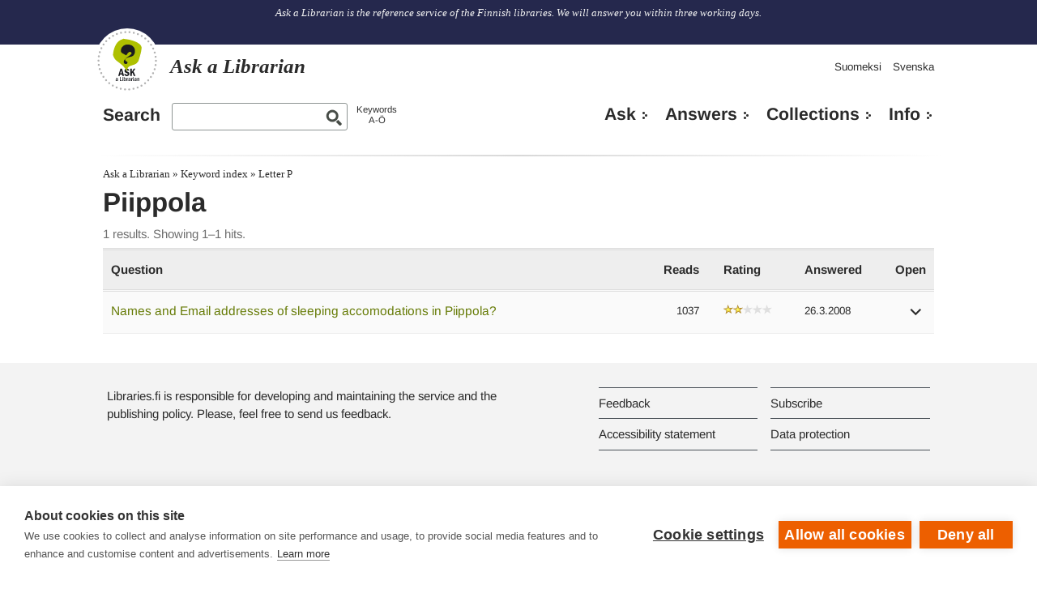

--- FILE ---
content_type: text/html; charset=UTF-8
request_url: https://www.libraries.fi/ask/keywords/p/piippola-1
body_size: 6100
content:
<!DOCTYPE html>
<html lang="en" dir="ltr" prefix="content: http://purl.org/rss/1.0/modules/content/  dc: http://purl.org/dc/terms/  foaf: http://xmlns.com/foaf/0.1/  og: http://ogp.me/ns#  rdfs: http://www.w3.org/2000/01/rdf-schema#  schema: http://schema.org/  sioc: http://rdfs.org/sioc/ns#  sioct: http://rdfs.org/sioc/types#  skos: http://www.w3.org/2004/02/skos/core#  xsd: http://www.w3.org/2001/XMLSchema# ">
    <head>
    <meta charset="utf-8" />
<meta name="Generator" content="Drupal 10 (https://www.drupal.org)" />
<meta name="MobileOptimized" content="width" />
<meta name="HandheldFriendly" content="true" />
<meta name="viewport" content="width=device-width, initial-scale=1, user-scalable=yes" />
<meta property="og:site_name" content="Ask a Librarian" />
<meta property="og:image" content="https://www.libraries.fi/themes/contrib/kirjastonhoitaja/some/icon-en.png" />
<meta name="twitter:image" content="https://www.libraries.fi/themes/contrib/kirjastonhoitaja/some/icon-en.png" />
<meta property="og:description" content="Ask a Librarian is the reference service of the Finnish libraries. We will answer you within three working days." />
<link rel="icon" href="/themes/contrib/kirjastonhoitaja/favicon.ico" type="image/vnd.microsoft.icon" />
<link rel="alternate" hreflang="en" href="https://www.libraries.fi/ask/keywords/p/piippola-1?language_content_entity=en" />
<link rel="alternate" type="application/rss+xml" title="Piippola" href="https://www.libraries.fi/taxonomy/term/256844/feed" />

    <title>Piippola | Ask a Librarian</title>
    <script defer data-domain="kysy.kirjastot.fi" type="text/plain" data-kifi-consent="analytics" data-src="https://plausible.io/js/script.js"></script>
    <link rel="stylesheet" media="all" href="/sites/default/files/css/css_Q2Pgv3MaE7A-lnQSHuCTfbafN5LiVj0i2ZdmMYrLYWI.css?delta=0&amp;language=en&amp;theme=kirjastonhoitaja&amp;include=eJxtTVsOwyAMuxBdzpSylKULRIpZK3b6ofW3P5Yfsp2NgUErQ1K-eBWAiyBlD6HmUdn0K-mtm25TUXDXVpYFnQPTjp3Rvb1cO-9MRZqEZm93mfnKNpvD5kTCQJd6vR8qJ-iPj-rPj8kPsc89Kg" />
<link rel="stylesheet" media="all" href="/sites/default/files/css/css_lrU4mNI7diTxBSHVBbPDO1Bj0-DompPBMWRP6YSo-M4.css?delta=1&amp;language=en&amp;theme=kirjastonhoitaja&amp;include=eJxtTVsOwyAMuxBdzpSylKULRIpZK3b6ofW3P5Yfsp2NgUErQ1K-eBWAiyBlD6HmUdn0K-mtm25TUXDXVpYFnQPTjp3Rvb1cO-9MRZqEZm93mfnKNpvD5kTCQJd6vR8qJ-iPj-rPj8kPsc89Kg" />

    <script src="https://cdn.cookiehub.eu/c2/e3d60465.js"></script>
<script src="https://gfx.kirjastot.fi/kifi/consent/csp-detect-blocked.js"></script>
<script src="https://gfx.kirjastot.fi/kifi/consent/cookiehub.js"></script>

  </head>
        <body class="path-taxonomy has-footer">
                        <div id="skip-links">
            <a href="#main-content" class="visually-hidden focusable skip-link">
              Skip to main content
            </a>
            <a href="/kysy?open-form=true#asklib-question-form" class="visually-hidden focusable skip-link open-ask-form">
              Send a question to a librarian
            </a>
          </div>
                
          <div class="dialog-off-canvas-main-canvas" data-off-canvas-main-canvas>
    <!-- common banner including slogan -->
<div id="super-header">
  <div id="common-banner">

    <div class="wrapper">
              <div class="site-slogan">
            <div class="region region-slogan">
    <div id="block-slogan" class="block block-block-content block-block-contentff62d904-f696-42fa-96e8-596f7f153a8e">
  
    
      
            <div class="clearfix text-formatted field field--name-body field--type-text-with-summary field--label-hidden field__item"><p>Ask a Librarian is the reference service of the Finnish libraries. We will answer you within three working days.</p></div>
      
  </div>

  </div>

        </div>
      
    </div>
  </div>
  <div class="wrapper">
      <div class="region region-header">
    <div id="block-kirjastonhoitaja-branding" class="site-branding block block-system block-system-branding-block">
  
    
    <a href="https://www.libraries.fi/ask" title="Home" rel="home">
    <img class="site-branding__logo" src="/themes/contrib/kirjastonhoitaja/images/logo-en.svg" alt=""/>
    <span class="site-branding__name">
      <strong>Ask a Librarian</strong>
    </span>
  </a>
  <div class="site-slogan short-slogan">
    The reference service of the Finnish libraries.
  </div>
</div>





  <div id="main-menu-popup">
    <button type="button" id="toggle-nav-main" aria-expanded="false" aria-label="Open main navigation" title="Open main navigation">
      <span class="genericon genericon-menu"></span>
    </button>

    <div id="main-menu-content">
        <nav id="kysy-links" aria-label="Additional navigation">
          <ul class="addtnl_nav_links">
  <li>
    <a href="https://www.kirjastot.fi/kysy">Suomeksi</a>
  </li>
  <li>
    <a href="http://www.biblioteken.fi/fraga">Svenska</a>
  </li>
</ul>
      </nav>

        <div class="asklib-quick-search">
    
        
          <form action="https://www.libraries.fi/ask/search" method="get" id="search-block-form" accept-charset="UTF-8">
        <div class="js-form-item form-item js-form-type-search form-type-search js-form-item-keys form-item-keys form-no-label">
          <label for="edit-keys">
            <a href="https://www.libraries.fi/ask/search">Search</a>
          </label>
          <input title="Kirjoita haluamasi hakusanat." data-drupal-selector="edit-keys" id="edit-keys" name="keys" value="" size="15" maxlength="128" class="form-search" type="search">
        </div>
        <div data-drupal-selector="edit-actions" class="form-actions js-form-wrapper form-wrapper" id="edit-actions--2">
          <input data-drupal-selector="edit-submit" id="edit-submit--2" value="Haku" class="button js-form-submit form-submit" type="submit">
        </div>
      </form>
        <div class="asklib-keywords"><a href="https://www.libraries.fi/ask/keywords">Keywords<br />A-Ö</a></div>
  </div>

        <nav aria-label="Päänavigaatio" id="block-mainnavigationkysykirjastonhoitajalta" class="block block-menu navigation menu--main-kirjastonhoitaja">
                  
  <ul class="menu">
    <li class="menu-item">
      <a href="https://www.libraries.fi/ask?open-form=true">Ask</a>
    </li>
    <li class="menu-item">
      <a href="https://www.libraries.fi/ask/answers">Answers</a>
    </li>
    <li class="menu-item mobile-only">
      <a href="https://www.libraries.fi/ask/search">Search</a>
    </li>
    <li class="menu-item mobile-only">
      <a href="https://www.libraries.fi/ask/keywords">Keyword Index</a>
    </li>
    <li class="menu-item">
      <a href="https://www.libraries.fi/ask/collections">Collections</a>
    </li>
    <li class="menu-item">
      <a href="https://www.libraries.fi/ask/info">Info</a>
    </li>
  </ul>

      </nav>

    </div>
  </div>

  </div>

    <div class="super-skip-links">
      <a id="open-ask-form" href="https://www.libraries.fi/ask?open-form=true">Ask</a>
      <a href="https://www.libraries.fi/ask/search">Search</a>
    </div>
  </div>
</div>

<!-- common banner ends -->

<div class="wrapper">
  <!-- basic page content -->
  <!-- default regions -->
    <div id="main-content" class="main-content clearfix">
        <div class="region region-breadcrumb">
    <div id="block-murupolku-2" class="block block-kifimenu block-kifi-breadcrumb-block">
  
    
        <nav class="breadcrumb" aria-label="Breadcrumb">
    <ol>
          <li>
                  <a href="https://www.libraries.fi/ask">Ask a Librarian</a>
              </li>
          <li>
                  <a href="https://www.libraries.fi/ask/keywords">Keyword index</a>
              </li>
          <li>
                  <a href="https://www.libraries.fi/ask/keywords/p">Letter P</a>
              </li>
        </ol>
  </nav>

  </div>

  </div>

            <div class="content clearfix">

            <div class="region region-highlighted">
    <div data-drupal-messages-fallback class="hidden"></div>
<div id="block-kysykhcssstylefixes" class="block block-block-content block-block-contenta246bdcc-9cf0-4d1b-8164-b7ac1892f052">
  
    
      
            <div class="clearfix text-formatted field field--name-body field--type-text-with-summary field--label-hidden field__item"><style type="text/css">
html[lang="fi"] a[href^="http://"]:not([href*="www.kirjastot.fi/kysy"])::after, 
html[lang="fi"] a[href^="https://"]:not([href*="www.kirjastot.fi/kysy"])::after {
  content: " " url("[data-uri]");
}
html[lang="sv"] a[href^="http://"]:not([href*="www.biblioteken.fi/fraga"])::after, 
html[lang="sv"] a[href^="https://"]:not([href*="www.biblioteken.fi/fraga"])::after {
  content: " " url("[data-uri]");
}
html[lang="en"] a[href^="http://"]:not([href*="www.libraries.fi/ask"])::after, 
html[lang="en"] a[href^="https://"]:not([href*="www.libraries.fi/ask"])::after {
  content: " " url("[data-uri]");
}
a[href*="www.kirjastot.fi/admin"]:after,
a[href*="www.biblioteken.fi/admin"]:after,
a[href*="www.libraries.fi/admin"]:after,
a[href*="www.kirjastot.fi/kysy"]:after,
a[href*="www.biblioteken.fi/fraga"]:after,
a[href*="www.libraries.fi/ask"]:after,
a[href*="www.kirjastot.fi/node"]:after,
a[href*="www.biblioteken.fi/node"]:after,
a[href*="www.libraries.fi/node"]:after,
.region-header a:after,
#block-kysykirjastonhoitajaltasomelinkit a:after {
 content: "" !important;
}
body.path-asklib-question h1.page-title .field__label {display: none;}
.footer-second {margin-bottom: 2rem;}
</style></div>
      
  </div>

  </div>

  <div class="ask-list-taxonomy">
    
        
        
          <main class="region region-content">
    <div id="block-kirjastonhoitaja-page-title" class="block block-core block-page-title-block">
  
    
      
  <h1 class="page-title">Piippola</h1>


  </div>
<div id="block-kirjastonhoitaja-content" class="block block-system block-system-main-block">
  
    
      <div class="views-element-container"><div class="view view-taxonomy-term view-id-taxonomy_term view-display-id-page_1 js-view-dom-id-de934e11f23b510f5327bc9688c299ce4ff074e245cb5f16a0e4339c5e596517">
  
    
      <div class="view-header">
      <div about="https://www.libraries.fi/ask/keywords/p/piippola-1?language_content_entity=en" id="taxonomy-term-256844" class="taxonomy-term vocabulary-asklib-tags">
  
    
  <div class="content">
    
  </div>
</div>

    </div>
      
  
      
              <div class="feed-icons">
      <a href="https://www.libraries.fi/taxonomy/term/256844/feed" class="feed-icon">
  Subscribe to Piippola
</a>

    </div>
  </div>
</div>

  </div>
<div class="views-element-container block block-views block-views-blockasklib-keyword-questions-block-1" id="block-views-block-asklib-keyword-questions-block-1">
  
    
      <div><div class="view view-asklib-keyword-questions view-id-asklib_keyword_questions view-display-id-block_1 js-view-dom-id-757396f23848cfd1c0e8ea06b0ed9dc978c40f181adae53f9d222656250ef8a6">
  
    
      <div class="view-header">
      1 results. Showing 1&ndash;1 hits.
    </div>
      
      <div class="view-content">
      <table class="views-table views-view-table cols-6">
        <thead>
      <tr>
                                                  <th id="view-question-table-column" class="views-field views-field-question" scope="col">Question</th>
                                                  <th class="views-align-right views-field views-field-displays views-align-right" id="view-displays-table-column" scope="col">Reads</th>
                                                  <th id="view-rating-value-table-column" class="views-field views-field-rating__value" scope="col">Rating</th>
                                                  <th id="view-created-table-column" class="views-field views-field-created" scope="col">Answered</th>
                                                  <th id="view-nothing-table-column" class="views-field views-field-nothing" scope="col">Open</th>
                            <th id="view-nothing-1-table-column" class="views-field views-field-nothing" scope="col">Answer</th>
              </tr>
    </thead>
    <tbody>
          <tr>
                                                                                        <td headers="view-question-table-column" class="views-field views-field-question"><a href="https://www.libraries.fi/ask/names-and-email-addresses-of?from=term/256844&amp;language_content_entity=en" hreflang="en">Names and Email addresses of sleeping accomodations in Piippola?</a>          </td>
                                                                                        <td headers="view-displays-table-column" class="views-field views-field-displays views-align-right"><span>1037</span>          </td>
                                                                                        <td headers="view-rating-value-table-column" class="views-field views-field-rating__value"><span class="kifiform-rating-item" property="schema:aggregateRating" typeof="schema:AggregateRating">
  <span class="rating-bar" aria-label="2 out of 5 stars">
    <span class="rating-fill" style="width: 40%" data-bind="rating"></span>
  </span>

  <meta property="schema:worstRating" content="0"/>
  <meta property="schema:bestRating" content="100"/>
  <meta property="schema:ratingValue" content="33"/>

  </span>
          </td>
                                                                                        <td headers="view-created-table-column" class="views-field views-field-created"><time datetime="2008-03-26T13:20:52+02:00" class="datetime">26.3.2008</time>
          </td>
                                                                                        <td headers="view-nothing-table-column" class="views-field views-field-nothing"><span class="toggle-answer" role="button" tabindex="0" aria-label="Show answer"></span>          </td>
                            <td headers="view-nothing-1-table-column" class="views-field views-field-nothing"><a href="https://www.libraries.fi/ask/names-and-email-addresses-of">Thank you for you inquiry. We are happy to help you.
Piippola is a small place and they have only one place to stay overnight. The place is called Shell matkahuolto. 
Their phonenumber is +358-8-8120211.
Email-address: shell.piippola@co.inet.fi
Address: Piippolan Shell, Kestilantie 1, 92620 Piippola, Finland
</a>          </td>
              </tr>
      </tbody>
</table>

    </div>
  
      
          </div>
</div>

  </div>

  </main>

    
  </div>
      <div id="sidebar-first" class="column sidebar">
      <aside class="section">
         <div class="region region-sidebar-first">
    <div id="block-kysykhstylefixestemp" class="block block-block-content block-block-contentdba09fee-fa68-4805-83f8-a5b67eed3415">
  
    
      
            <div class="clearfix text-formatted field field--name-body field--type-text-with-summary field--label-hidden field__item"><style type="text/css">@media screen and (min-width: 720px) {
#sidebar-first {
	padding-top: 6px;
}
#kysely-wrapper h1 a {
font-size: 1.5rem;
line-height: 1.25;
}
}
</style>
</div>
      
  </div>

  </div>

      </aside>
    </div><!-- /.section, /#sidebar-first -->
  
      </div> <!-- content -->
    </div> <!-- main-content -->
  <!-- default regions ends -->
  <!-- basic page content ends -->
</div> <!-- /#wrapper -->



<div id="footersite">
  <div class="wrapper footer-cols">
      <div class="footer-first">
                    <div class="region region-footer-first">
    <div id="block-kysykhsivustoinfo" class="block block-block-content block-block-content6833b32a-a830-4d9c-ad57-f6fbd64126b7">
  
    
      
            <div class="clearfix text-formatted field field--name-body field--type-text-with-summary field--label-hidden field__item"><p class="mt-2">Libraries.fi is responsible for developing and maintaining the service and the publishing policy. Please, feel free to send us feedback.</p>
</div>
      
  </div>

  </div>

              </div>
      <div class="footer-second">
                    <div class="region region-footer-second">
    



  <nav aria-label="[Kysy kirjastonhoitajalta] Alatunniste (EN)" id="block-kysykirjastonhoitajaltaalatunnisteen" class="block block-menu navigation menu--kysy-kh-footer-en">
    
              <ul class="menu">
                    <li class="menu-item">
        <a href="https://www.libraries.fi/ask/contact">Feedback</a>
              </li>
                <li class="menu-item">
        <a href="/ask/info/subscribe">Subscribe</a>
              </li>
                <li class="menu-item">
        <a href="/ask/info/accessibility-statement">Accessibility statement</a>
              </li>
                <li class="menu-item">
        <a href="/data-protection">Data protection</a>
              </li>
        </ul>
  


  </nav>

  </div>

              </div>
  </div>
</div>

<footer id="common-footer">
      <iframe width="100%" scrolling="no" frameborder="0" src="https://gfx.kirjastot.fi/kifi/footer/kifi-footer-en.html"></iframe>
  </footer>
<div class="media-check"></div>

<!--[if lt IE 9]>
  <div id="ie8wall">
    <link type="text/css" rel="stylesheet" href="/themes/kirjastonhoitaja/css/ie8wall.css"/>
    <b>Kirjastot.fi</b>
<p>Selaimesi on liian vanha. Tämä sivusto on käyttää uusimpia web-teknologioita ja
vaatii ajantasalla olevan selaimen. Vaihda tuoreempaan selaimeen, niin pääset
nauttimaan uudesta sivustostamme!</p>
    <ul>
      <li><a href="https://www.mozilla.com">Mozilla Firefox</a></li>
      <li><a href="https://www.google.com/chrome">Google Chrome</a></li>
      <li><a href="https://windows.microsoft.com/en-us/internet-explorer/download-ie">Internet Explorer</a></li>
    </ul>
  </div>
<![endif]-->

  </div>

        
        <script type="application/json" data-drupal-selector="drupal-settings-json">{"path":{"baseUrl":"\/","pathPrefix":"","currentPath":"taxonomy\/term\/256844","currentPathIsAdmin":false,"isFront":false,"currentLanguage":"en"},"pluralDelimiter":"\u0003","suppressDeprecationErrors":true,"user":{"uid":0,"permissionsHash":"a677e56a3a57a1084ffed8385a62b05f65e8786c85c18b05739062a65efb2f8b"}}</script>
<script src="/sites/default/files/js/js_xTq990giQm-aADWANM3Rdl9-lTpb7RH9-Wv2HnGYhOw.js?scope=footer&amp;delta=0&amp;language=en&amp;theme=kirjastonhoitaja&amp;include=eJx9y1EKhDAMhOELbemRJI2RjtFE2lRhT7-L-7r4NPzwjWLBxO4K-Y51sci_rKNMYi99BDAEaMNb2n_ZjzRLCEcqm7PKfLPF255PyJXYh8V9biv1cKuOoJVyJdb-AY9yPq0"></script>


                  <div id="sharing"></div>
          <script async src="https://www.kirjastot.fi/modules/kifisome/web/kifisome.js" data-class="main" data-id="kifisome" data-target="#sharing" data-title="Share"></script>

                  </body>
  </html>
